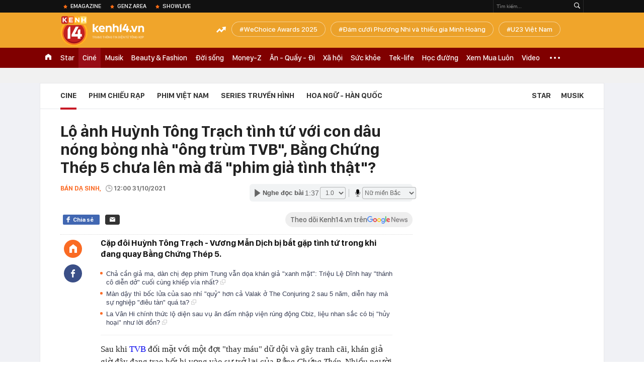

--- FILE ---
content_type: text/html; charset=utf-8
request_url: https://kenh14.vn/ajax-loadmore-bottom-detail/2152.chn
body_size: 8781
content:
<div class="clearfix nbdetail">
    <div class="kds-hot-daily clearfix" id="ulTinNoiBat_v2" data-marked-zoneid="k14_detail_tin_noi_bat">
        <h3 class="kds-title mt-40">Tin nổi bật kenh 14</h3>
        <div class="knd-wrapperv2 clearfix mt-20">
            <div id="k14_detail_tinnoibat_per"></div>
        </div>
        <div style="position: absolute; top: 0; right: -343px; z-index: 2">
            <div class="adk14-sticky-right">
                <div id="admzone35871"></div>
    <script>
        if (pageSettings.allow3rd) {
            'undefined' == typeof admicroAD.show ? admicroAD.unit.push(function () { admicroAD.show('admzone35871') }) : admicroAD.show('admzone35871');
        }
    </script>

            </div>
            <div class="ads-sponsor type-2 adm-hidden">
                <div id="admsection7"></div>
            </div>
        </div>
    </div>
    <div class="clearfix">
        <!-- Begin .kds-new-stream-wrapper -->
        <div class="knswli k14-videoUpdate">
    <div class="k14-videoUpdate-wrapper horizonVid">
        <div class="videoUpdate-left">
            <div class="content-video">
                <div class="iframe-wraper knswlic-welax">
                    <div class="VCSortableInPreviewMode" type="VideoStream" embed-type="4"
                         data-item-id="377005"
                         data-vid="kenh14cdn.com/203336854389633024/2026/1/23/nho-co-tren-ruong-nong-dan-ta-hoa-phat-hien-hom-vang-75-ty-quyet-dinh-bat-ngo-phia-sau--vtc-news-1769145911251377042323.mp4"
                         data-info="c7447a9d84c66c6db516b15a2cd4c17a" data-location=""
                         data-ads="true" data-displaymode="1"
                         data-thumb="https://kenh14cdn.com/thumb_w/560/.v-thumb/203336854389633024/2026/1/23/nho-co-tren-ruong-nong-dan-ta-hoa-phat-hien-hom-vang-75-ty-quyet-dinh-bat-ngo-phia-sau--vtc-news-1769145911251377042323.mp4.jpg"
                         data-contentid="" data-share=""
                         data-namespace="kenh14" data-width="660px" data-height="370px">
                    </div>
                </div>
            </div>
        </div>
        <div class="videoUpdate-right knswlic-welax">
            <div class="vr-content_info">
                <div class="info-heading">
















                    <div class="ih-time" title="2026-01-23T12:25:00"
                         data-second="2026-01-23T12:25:00"></div>
                </div>
                <div class="info-content">
                    <div class="ic-top">
                        <a href="https://video.kenh14.vn/dang-nho-co-nong-dan-trung-quoc-phat-hien-kho-bau-75-ty-dong-377005.chn" title="Đang nhổ cỏ, nông dân Trung Quốc phát hiện kho báu 75 tỷ đồng" target="_blank"
                           class="ict-title">Đang nhổ cỏ, nông dân Trung Quốc phát hiện kho báu 75 tỷ đồng</a>
                        <span class="knswli-view">
                                        <svg width="17" height="10" viewBox="0 0 17 10" fill="none"
                                             xmlns="http://www.w3.org/2000/svg">
                                            <path
                                                d="M8.5 0C3.74881 0 0 4.99968 0 4.99968C0 4.99968 3.74881 10 8.5 10C12.133 10 17 4.99968 17 4.99968C17 4.99968 12.133 0 8.5 0ZM8.5 8.11459C6.83148 8.11459 5.47337 6.71722 5.47337 4.99968C5.47337 3.28213 6.83148 1.88411 8.5 1.88411C10.1685 1.88411 11.5266 3.28213 11.5266 4.99968C11.5266 6.71722 10.1685 8.11459 8.5 8.11459ZM8.5 3.18102C8.26522 3.17646 8.03192 3.22012 7.81372 3.30945C7.59553 3.39878 7.39682 3.53199 7.22922 3.70129C7.06162 3.87059 6.92849 4.07258 6.8376 4.29546C6.74672 4.51834 6.69991 4.75763 6.69991 4.99935C6.69991 5.24107 6.74672 5.48036 6.8376 5.70324C6.92849 5.92612 7.06162 6.12812 7.22922 6.29741C7.39682 6.46671 7.59553 6.59992 7.81372 6.68925C8.03192 6.77858 8.26522 6.82224 8.5 6.81768C8.96271 6.80869 9.40352 6.61316 9.72766 6.27314C10.0518 5.93311 10.2334 5.47574 10.2334 4.99935C10.2334 4.52296 10.0518 4.06559 9.72766 3.72557C9.40352 3.38554 8.96271 3.19002 8.5 3.18102Z"
                                                fill="#888888"/>
                                        </svg>
                                        <label class="need-get-view" data-key="c7447a9d84c66c6db516b15a2cd4c17a"
                                               rel="kenh14cdn.com/203336854389633024/2026/1/23/nho-co-tren-ruong-nong-dan-ta-hoa-phat-hien-hom-vang-75-ty-quyet-dinh-bat-ngo-phia-sau--vtc-news-1769145911251377042323.mp4">0</label></span>
                        <div class="ict-des">
                            <p class="ictd-txt">
                                <a href="https://video.kenh14.vnhttps://video.kenh14.vn/video-news.chn" target="_blank"
                                   class="ictd-link"
                                   title="Video News">
                                    Video News
                                </a>
                                · Đang làm cỏ, người đàn ông tại tỉnh Sơn Tây, Trung Quốc bất ngờ đào được kho hòm vàng trị giá 75 tỷ đồng và hành động sau đó khiến ai cũng bất ngờ.
                            </p>
                        </div>
                    </div>

                                        <div class="ic-bottom">
                        <span class="read-more">Xem thêm</span>
                        <a href="https://video.kenh14.vn/khong-phai-xe-gia-re-xe-cu-tien-ty-moi-la-ngoi-sao-nam-2025-377044.chn" target="_blank" class="related-news" title="Không phải xe giá rẻ, xe cũ tiền tỷ mới là ‘ngôi sao’ năm 2025
">
                            <span class="rn-thumb">
                                <i>
                                    <img loading="lazy" src="https://kenh14cdn.com/zoom/80_100/203336854389633024/2026/1/24/10958-1769258331428838475656.jpg" alt="Không phải xe giá rẻ, xe cũ tiền tỷ mới là ‘ngôi sao’ năm 2025
">
                                </i>
                                <span class="play-icn">
                                    <svg width="30" height="30" viewBox="0 0 30 30" fill="none" xmlns="http://www.w3.org/2000/svg">
                                        <path d="M15 30C6.71652 30 0 23.2835 0 15C0 6.71652 6.71652 0 15 0C23.2835 0 30 6.71652 30 15C30 23.2835 23.2835 30 15 30ZM19.8248 14.769L12.5123 9.44866C12.4722 9.41986 12.4249 9.40265 12.3757 9.39896C12.3265 9.39526 12.2772 9.4052 12.2332 9.42769C12.1893 9.45018 12.1524 9.48435 12.1266 9.52645C12.1008 9.56854 12.0871 9.61693 12.0871 9.6663V20.3002C12.0869 20.3497 12.1004 20.3982 12.1262 20.4405C12.1519 20.4827 12.1888 20.517 12.2329 20.5395C12.2769 20.5621 12.3263 20.572 12.3756 20.5682C12.425 20.5643 12.4722 20.5469 12.5123 20.5179L19.8248 15.2009C19.8593 15.1765 19.8875 15.1441 19.907 15.1065C19.9264 15.0689 19.9366 15.0272 19.9366 14.9849C19.9366 14.9426 19.9264 14.9009 19.907 14.8633C19.8875 14.8258 19.8593 14.7934 19.8248 14.769Z" fill="white" />
                                    </svg>
                                </span>
                            </span>
                            <span class="rn-info">Không phải xe giá rẻ, xe cũ tiền tỷ mới là ‘ngôi sao’ năm 2025
</span>
                        </a>
                    </div>
                                    </div>
            </div>
        </div>
    </div>
</div>
<script>
    (runinit = window.runinit || []).push(function () {
        $('.k14-videoUpdate .k14-videoUpdate-wrapper .videoUpdate-right .vr-content_info .info-content .ic-top .ict-des .ictd-txt').trimLine(4);
        $('.k14-videoUpdate .k14-videoUpdate-wrapper .videoUpdate-right .vr-content_info .info-heading .ih-time').timeago();
    });
</script>
        <div class="kds-new-stream-wrapper listpopup">
            <div class="kds-title mb-0">Đọc thêm</div>
            <div id="aiservice-readmore" data-callback="callbackInitDetail"></div>
            <div class="knswli dark dbl clearfix" id="liDungBoLo" data-cd-key="highestviewnews:zoneid2152hour48">
    <div class="knswli-object-wrapper " data-marked-zoneid ="k14_dung_bo_lo">
        <h3 class="knswli-object-title"><span class="sprite icon"></span> Đừng bỏ lỡ</h3>
        <div class="knswli-object-content" id="dbl">
            <div class="knswli-object-list swiper-wrapper">
                                                            <div class="koli swiper-slide">
                            <a href="/moi-co-1-phim-trung-quoc-ai-xem-cung-cuoi-dien-dao-nu-chinh-dep-nhu-bup-be-hay-da-man-cay-quen-troi-dat-215260122201019263.chn" class="koli-ava show-popup visit-popup knswa_border inited-timeline-popup" newsid="215260122201019263"
                               newstype="0" title="Mới có 1 phim Trung Quốc ai xem cũng cười điên đảo: Nữ chính đẹp như búp bê, hay dã man cày quên trời đất" data-box="no-react" data-popup-url="/moi-co-1-phim-trung-quoc-ai-xem-cung-cuoi-dien-dao-nu-chinh-dep-nhu-bup-be-hay-da-man-cay-quen-troi-dat-215260122201019263.chn">
                                <video autoplay="true" muted loop playsinline
               class="lozad-video"
               poster="https://kenh14cdn.com/zoom/260_161/203336854389633024/2026/1/23/honeycam-2026-01-22-20-55-31-1769137326677671239405-24-0-640-986-crop-17691373444431780391019.gif.png" alt="Mới có 1 phim Trung Quốc ai xem cũng cười điên đảo: Nữ chính đẹp như búp bê, hay dã man cày quên trời đất"
               data-src="https://kenh14cdn.com/203336854389633024/2026/1/23/honeycam-2026-01-22-20-55-31-1769137326677671239405-24-0-640-986-crop-17691373444431780391019.gif.mp4"
               type="video/mp4">
        </video>
                                </a>
                            <h4 class="koli-title">
                                <a href="/moi-co-1-phim-trung-quoc-ai-xem-cung-cuoi-dien-dao-nu-chinh-dep-nhu-bup-be-hay-da-man-cay-quen-troi-dat-215260122201019263.chn" title="Mới có 1 phim Trung Quốc ai xem cũng cười điên đảo: Nữ chính đẹp như búp bê, hay dã man cày quên trời đất" data-popup-url="/moi-co-1-phim-trung-quoc-ai-xem-cung-cuoi-dien-dao-nu-chinh-dep-nhu-bup-be-hay-da-man-cay-quen-troi-dat-215260122201019263.chn" class="show-popup visit-popup">
                                    Mới có 1 phim Trung Quốc ai xem cũng cười điên đảo: Nữ chính đẹp như búp bê, hay dã man cày quên trời đất
                                </a>
                            </h4>
                        </div>
                                            <div class="koli swiper-slide">
                            <a href="/nghe-tin-cap-doi-nay-yeu-nhau-ma-mung-phat-khoc-nha-trai-la-tai-phiet-sieu-giau-nha-gai-dep-nhat-han-quoc-215260123191029618.chn" class="koli-ava show-popup visit-popup knswa_border inited-timeline-popup" newsid="215260123191029618"
                               newstype="0" title="Nghe tin cặp đôi này yêu nhau mà mừng phát khóc: Nhà trai là tài phiệt siêu giàu, nhà gái đẹp nhất Hàn Quốc" data-box="no-react" data-popup-url="/nghe-tin-cap-doi-nay-yeu-nhau-ma-mung-phat-khoc-nha-trai-la-tai-phiet-sieu-giau-nha-gai-dep-nhat-han-quoc-215260123191029618.chn">
                                <video autoplay="true" muted loop playsinline
               class="lozad-video"
               poster="https://kenh14cdn.com/zoom/260_161/203336854389633024/2026/1/23/avatar1769169936444-17691699369261727517425-12-0-365-565-crop-1769170017038262239280.gif.png" alt="Nghe tin cặp đôi này yêu nhau mà mừng phát khóc: Nhà trai là tài phiệt siêu giàu, nhà gái đẹp nhất Hàn Quốc"
               data-src="https://kenh14cdn.com/203336854389633024/2026/1/23/avatar1769169936444-17691699369261727517425-12-0-365-565-crop-1769170017038262239280.gif.mp4"
               type="video/mp4">
        </video>
                                </a>
                            <h4 class="koli-title">
                                <a href="/nghe-tin-cap-doi-nay-yeu-nhau-ma-mung-phat-khoc-nha-trai-la-tai-phiet-sieu-giau-nha-gai-dep-nhat-han-quoc-215260123191029618.chn" title="Nghe tin cặp đôi này yêu nhau mà mừng phát khóc: Nhà trai là tài phiệt siêu giàu, nhà gái đẹp nhất Hàn Quốc" data-popup-url="/nghe-tin-cap-doi-nay-yeu-nhau-ma-mung-phat-khoc-nha-trai-la-tai-phiet-sieu-giau-nha-gai-dep-nhat-han-quoc-215260123191029618.chn" class="show-popup visit-popup">
                                    Nghe tin cặp đôi này yêu nhau mà mừng phát khóc: Nhà trai là tài phiệt siêu giàu, nhà gái đẹp nhất Hàn Quốc
                                </a>
                            </h4>
                        </div>
                                            <div class="koli swiper-slide">
                            <a href="/phim-trung-quoc-mo-man-bang-canh-18-soc-chua-tung-thay-xem-ma-khong-tin-vao-mat-minh-dem-nay-mat-ngu-chac-luon-215251102193440615.chn" class="koli-ava show-popup visit-popup knswa_border inited-timeline-popup" newsid="215251102193440615"
                               newstype="0" title="Phim Trung Quốc mở màn bằng cảnh 18+ sốc chưa từng thấy: Xem mà không tin vào mắt mình, đêm nay mất ngủ chắc luôn" data-box="no-react" data-popup-url="/phim-trung-quoc-mo-man-bang-canh-18-soc-chua-tung-thay-xem-ma-khong-tin-vao-mat-minh-dem-nay-mat-ngu-chac-luon-215251102193440615.chn">
                                <video autoplay="true" muted loop playsinline
               class="lozad-video"
               poster="https://kenh14cdn.com/zoom/260_161/203336854389633024/2026/1/23/honeycam-2026-01-23-21-26-35-17691809856321637175182-28-0-1046-1628-crop-176918348305845284795.gif.png" alt="Phim Trung Quốc mở màn bằng cảnh 18+ sốc chưa từng thấy: Xem mà không tin vào mắt mình, đêm nay mất ngủ chắc luôn"
               data-src="https://kenh14cdn.com/203336854389633024/2026/1/23/honeycam-2026-01-23-21-26-35-17691809856321637175182-28-0-1046-1628-crop-176918348305845284795.gif.mp4"
               type="video/mp4">
        </video>
                                </a>
                            <h4 class="koli-title">
                                <a href="/phim-trung-quoc-mo-man-bang-canh-18-soc-chua-tung-thay-xem-ma-khong-tin-vao-mat-minh-dem-nay-mat-ngu-chac-luon-215251102193440615.chn" title="Phim Trung Quốc mở màn bằng cảnh 18+ sốc chưa từng thấy: Xem mà không tin vào mắt mình, đêm nay mất ngủ chắc luôn" data-popup-url="/phim-trung-quoc-mo-man-bang-canh-18-soc-chua-tung-thay-xem-ma-khong-tin-vao-mat-minh-dem-nay-mat-ngu-chac-luon-215251102193440615.chn" class="show-popup visit-popup">
                                    Phim Trung Quốc mở màn bằng cảnh 18+ sốc chưa từng thấy: Xem mà không tin vào mắt mình, đêm nay mất ngủ chắc luôn
                                </a>
                            </h4>
                        </div>
                                            <div class="koli swiper-slide">
                            <a href="/ban-duoc-2-ve-phim-co-kha-ngan-roi-rap-215260123125745014.chn" class="koli-ava show-popup visit-popup knswa_border inited-timeline-popup" newsid="215260123125745014"
                               newstype="0" title="Bán được 2 vé, phim có Khả Ngân rời rạp" data-box="no-react" data-popup-url="/ban-duoc-2-ve-phim-co-kha-ngan-roi-rap-215260123125745014.chn">
                                <img loading="lazy" width="100%" height="100%" src="https://kenh14cdn.com/zoom/260_161/203336854389633024/2026/1/23/avatar1769147505801-1769147506231488824649-0-66-630-1074-crop-17691475762851423111714.webp" alt="Bán được 2 vé, phim có Khả Ngân rời rạp" srcset="https://kenh14cdn.com/zoom/260_161/203336854389633024/2026/1/23/avatar1769147505801-1769147506231488824649-0-66-630-1074-crop-17691475762851423111714.webp 1x,https://kenh14cdn.com/zoom/520_322/203336854389633024/2026/1/23/avatar1769147505801-1769147506231488824649-0-66-630-1074-crop-17691475762851423111714.webp 2x">
                                </a>
                            <h4 class="koli-title">
                                <a href="/ban-duoc-2-ve-phim-co-kha-ngan-roi-rap-215260123125745014.chn" title="Bán được 2 vé, phim có Khả Ngân rời rạp" data-popup-url="/ban-duoc-2-ve-phim-co-kha-ngan-roi-rap-215260123125745014.chn" class="show-popup visit-popup">
                                    Bán được 2 vé, phim có Khả Ngân rời rạp
                                </a>
                            </h4>
                        </div>
                                            <div class="koli swiper-slide">
                            <a href="/tin-cuc-soc-ve-pham-bang-bang-va-cha-eun-woo-doc-den-dau-nga-ngua-den-day-215260123074322252.chn" class="koli-ava show-popup visit-popup knswa_border inited-timeline-popup" newsid="215260123074322252"
                               newstype="0" title="Tin cực sốc về Phạm Băng Băng và Cha Eun Woo, đọc đến đâu ngã ngửa đến đấy" data-box="no-react" data-popup-url="/tin-cuc-soc-ve-pham-bang-bang-va-cha-eun-woo-doc-den-dau-nga-ngua-den-day-215260123074322252.chn">
                                <img loading="lazy" width="100%" height="100%" src="https://kenh14cdn.com/zoom/260_161/203336854389633024/2026/1/23/1-copy-copy-17690993005371364490424-1769128846352855802713.jpg" alt="Tin cực sốc về Phạm Băng Băng và Cha Eun Woo, đọc đến đâu ngã ngửa đến đấy" srcset="https://kenh14cdn.com/zoom/260_161/203336854389633024/2026/1/23/1-copy-copy-17690993005371364490424-1769128846352855802713.jpg 1x,https://kenh14cdn.com/zoom/520_322/203336854389633024/2026/1/23/1-copy-copy-17690993005371364490424-1769128846352855802713.jpg 2x">
                                </a>
                            <h4 class="koli-title">
                                <a href="/tin-cuc-soc-ve-pham-bang-bang-va-cha-eun-woo-doc-den-dau-nga-ngua-den-day-215260123074322252.chn" title="Tin cực sốc về Phạm Băng Băng và Cha Eun Woo, đọc đến đâu ngã ngửa đến đấy" data-popup-url="/tin-cuc-soc-ve-pham-bang-bang-va-cha-eun-woo-doc-den-dau-nga-ngua-den-day-215260123074322252.chn" class="show-popup visit-popup">
                                    Tin cực sốc về Phạm Băng Băng và Cha Eun Woo, đọc đến đâu ngã ngửa đến đấy
                                </a>
                            </h4>
                        </div>
                                            <div class="koli swiper-slide">
                            <a href="/bao-gio-trai-dat-ngung-quay-thi-my-nhan-nay-moi-ngung-dep-360-do-khong-goc-chet-ngam-ca-doi-cung-duoc-215251103155008585.chn" class="koli-ava show-popup visit-popup knswa_border inited-timeline-popup" newsid="215251103155008585"
                               newstype="0" title="Bao giờ trái đất ngừng quay thì mỹ nhân này mới ngừng đẹp: 360 độ không góc chết, ngắm cả đời cũng được" data-box="no-react" data-popup-url="/bao-gio-trai-dat-ngung-quay-thi-my-nhan-nay-moi-ngung-dep-360-do-khong-goc-chet-ngam-ca-doi-cung-duoc-215251103155008585.chn">
                                <video autoplay="true" muted loop playsinline
               class="lozad-video"
               poster="https://kenh14cdn.com/zoom/260_161/203336854389633024/2026/1/23/honeycam-2026-01-23-18-11-38-17691721419081438816411-29-0-834-1288-crop-1769172162962754881206.gif.png" alt="Bao giờ trái đất ngừng quay thì mỹ nhân này mới ngừng đẹp: 360 độ không góc chết, ngắm cả đời cũng được"
               data-src="https://kenh14cdn.com/203336854389633024/2026/1/23/honeycam-2026-01-23-18-11-38-17691721419081438816411-29-0-834-1288-crop-1769172162962754881206.gif.mp4"
               type="video/mp4">
        </video>
                                </a>
                            <h4 class="koli-title">
                                <a href="/bao-gio-trai-dat-ngung-quay-thi-my-nhan-nay-moi-ngung-dep-360-do-khong-goc-chet-ngam-ca-doi-cung-duoc-215251103155008585.chn" title="Bao giờ trái đất ngừng quay thì mỹ nhân này mới ngừng đẹp: 360 độ không góc chết, ngắm cả đời cũng được" data-popup-url="/bao-gio-trai-dat-ngung-quay-thi-my-nhan-nay-moi-ngung-dep-360-do-khong-goc-chet-ngam-ca-doi-cung-duoc-215251103155008585.chn" class="show-popup visit-popup">
                                    Bao giờ trái đất ngừng quay thì mỹ nhân này mới ngừng đẹp: 360 độ không góc chết, ngắm cả đời cũng được
                                </a>
                            </h4>
                        </div>
                                            <div class="koli swiper-slide">
                            <a href="/my-nhan-18-tuoi-bi-ca-mxh-tan-cong-vi-than-mat-voi-anh-tu-atus-thai-do-cua-dieu-nhi-moi-dang-ban-215260123104049549.chn" class="koli-ava show-popup visit-popup knswa_border inited-timeline-popup" newsid="215260123104049549"
                               newstype="0" title="Mỹ nhân 18 tuổi bị cả MXH tấn công vì thân mật với Anh Tú Atus, thái độ của Diệu Nhi mới đáng bàn" data-box="no-react" data-popup-url="/my-nhan-18-tuoi-bi-ca-mxh-tan-cong-vi-than-mat-voi-anh-tu-atus-thai-do-cua-dieu-nhi-moi-dang-ban-215260123104049549.chn">
                                <video autoplay="true" muted loop playsinline
               class="lozad-video"
               poster="https://kenh14cdn.com/zoom/260_161/203336854389633024/2026/1/23/cam-15-17691393522701011742229.gif.png" alt="Mỹ nhân 18 tuổi bị cả MXH tấn công vì thân mật với Anh Tú Atus, thái độ của Diệu Nhi mới đáng bàn"
               data-src="https://kenh14cdn.com/203336854389633024/2026/1/23/cam-15-17691393522701011742229.gif.mp4"
               type="video/mp4">
        </video>
                                </a>
                            <h4 class="koli-title">
                                <a href="/my-nhan-18-tuoi-bi-ca-mxh-tan-cong-vi-than-mat-voi-anh-tu-atus-thai-do-cua-dieu-nhi-moi-dang-ban-215260123104049549.chn" title="Mỹ nhân 18 tuổi bị cả MXH tấn công vì thân mật với Anh Tú Atus, thái độ của Diệu Nhi mới đáng bàn" data-popup-url="/my-nhan-18-tuoi-bi-ca-mxh-tan-cong-vi-than-mat-voi-anh-tu-atus-thai-do-cua-dieu-nhi-moi-dang-ban-215260123104049549.chn" class="show-popup visit-popup">
                                    Mỹ nhân 18 tuổi bị cả MXH tấn công vì thân mật với Anh Tú Atus, thái độ của Diệu Nhi mới đáng bàn
                                </a>
                            </h4>
                        </div>
                                            <div class="koli swiper-slide">
                            <a href="/ngam-dung-nhan-nay-moi-hieu-vi-sao-giang-son-trong-tay-khong-bang-my-nhan-ben-canh-dep-den-ngung-tho-la-co-that-215260124123744124.chn" class="koli-ava show-popup visit-popup knswa_border inited-timeline-popup" newsid="215260124123744124"
                               newstype="0" title="Ngắm dung nhan này mới hiểu vì sao “giang sơn trong tay, không bằng mỹ nhân bên cạnh”: Đẹp đến ngừng thở là có thật" data-box="no-react" data-popup-url="/ngam-dung-nhan-nay-moi-hieu-vi-sao-giang-son-trong-tay-khong-bang-my-nhan-ben-canh-dep-den-ngung-tho-la-co-that-215260124123744124.chn">
                                <video autoplay="true" muted loop playsinline
               class="lozad-video"
               poster="https://kenh14cdn.com/zoom/260_161/203336854389633024/2026/1/24/avatar1769232984319-17692329850061826338860-75-0-518-708-crop-1769233053586186762007.gif.png" alt="Ngắm dung nhan này mới hiểu vì sao “giang sơn trong tay, không bằng mỹ nhân bên cạnh”: Đẹp đến ngừng thở là có thật"
               data-src="https://kenh14cdn.com/203336854389633024/2026/1/24/avatar1769232984319-17692329850061826338860-75-0-518-708-crop-1769233053586186762007.gif.mp4"
               type="video/mp4">
        </video>
                                </a>
                            <h4 class="koli-title">
                                <a href="/ngam-dung-nhan-nay-moi-hieu-vi-sao-giang-son-trong-tay-khong-bang-my-nhan-ben-canh-dep-den-ngung-tho-la-co-that-215260124123744124.chn" title="Ngắm dung nhan này mới hiểu vì sao “giang sơn trong tay, không bằng mỹ nhân bên cạnh”: Đẹp đến ngừng thở là có thật" data-popup-url="/ngam-dung-nhan-nay-moi-hieu-vi-sao-giang-son-trong-tay-khong-bang-my-nhan-ben-canh-dep-den-ngung-tho-la-co-that-215260124123744124.chn" class="show-popup visit-popup">
                                    Ngắm dung nhan này mới hiểu vì sao “giang sơn trong tay, không bằng mỹ nhân bên cạnh”: Đẹp đến ngừng thở là có thật
                                </a>
                            </h4>
                        </div>
                                            <div class="koli swiper-slide">
                            <a href="/cam-thuong-co-the-dim-ca-the-gioi-rieng-my-nhan-viet-nay-phai-chiu-thua-soi-kieu-gi-cung-khong-ra-goc-chet-215260123073819331.chn" class="koli-ava show-popup visit-popup knswa_border inited-timeline-popup" newsid="215260123073819331"
                               newstype="0" title="Cam thường có thể dìm cả thế giới, riêng mỹ nhân Việt này phải chịu thua: Soi kiểu gì cũng không ra góc chết" data-box="no-react" data-popup-url="/cam-thuong-co-the-dim-ca-the-gioi-rieng-my-nhan-viet-nay-phai-chiu-thua-soi-kieu-gi-cung-khong-ra-goc-chet-215260123073819331.chn">
                                <video autoplay="true" muted loop playsinline
               class="lozad-video"
               poster="https://kenh14cdn.com/zoom/260_161/203336854389633024/2026/1/23/ezgifcom-video-to-gif-converter-2026-01-23t013450223-1769128528050632020624-251-0-611-576-crop-1769128562646582219847.gif.png" alt="Cam thường có thể dìm cả thế giới, riêng mỹ nhân Việt này phải chịu thua: Soi kiểu gì cũng không ra góc chết"
               data-src="https://kenh14cdn.com/203336854389633024/2026/1/23/ezgifcom-video-to-gif-converter-2026-01-23t013450223-1769128528050632020624-251-0-611-576-crop-1769128562646582219847.gif.mp4"
               type="video/mp4">
        </video>
                                </a>
                            <h4 class="koli-title">
                                <a href="/cam-thuong-co-the-dim-ca-the-gioi-rieng-my-nhan-viet-nay-phai-chiu-thua-soi-kieu-gi-cung-khong-ra-goc-chet-215260123073819331.chn" title="Cam thường có thể dìm cả thế giới, riêng mỹ nhân Việt này phải chịu thua: Soi kiểu gì cũng không ra góc chết" data-popup-url="/cam-thuong-co-the-dim-ca-the-gioi-rieng-my-nhan-viet-nay-phai-chiu-thua-soi-kieu-gi-cung-khong-ra-goc-chet-215260123073819331.chn" class="show-popup visit-popup">
                                    Cam thường có thể dìm cả thế giới, riêng mỹ nhân Việt này phải chịu thua: Soi kiểu gì cũng không ra góc chết
                                </a>
                            </h4>
                        </div>
                                            <div class="koli swiper-slide">
                            <a href="/phim-trung-quoc-dien-nhat-vu-tru-ngon-tinh-day-roi-cap-chinh-hon-hit-phat-nguong-ai-xem-cung-phai-che-mat-215251005181242923.chn" class="koli-ava show-popup visit-popup knswa_border inited-timeline-popup" newsid="215251005181242923"
                               newstype="0" title="Phim Trung Quốc điên nhất vũ trụ ngôn tình đây rồi: Cặp chính hôn hít phát ngượng, ai xem cũng phải che mặt" data-box="no-react" data-popup-url="/phim-trung-quoc-dien-nhat-vu-tru-ngon-tinh-day-roi-cap-chinh-hon-hit-phat-nguong-ai-xem-cung-phai-che-mat-215251005181242923.chn">
                                <video autoplay="true" muted loop playsinline
               class="lozad-video"
               poster="https://kenh14cdn.com/zoom/260_161/203336854389633024/2026/1/24/honeycam-2026-01-24-00-48-58-17692233327291549567436-0-143-468-892-crop-1769223377475728419144.gif.png" alt="Phim Trung Quốc điên nhất vũ trụ ngôn tình đây rồi: Cặp chính hôn hít phát ngượng, ai xem cũng phải che mặt"
               data-src="https://kenh14cdn.com/203336854389633024/2026/1/24/honeycam-2026-01-24-00-48-58-17692233327291549567436-0-143-468-892-crop-1769223377475728419144.gif.mp4"
               type="video/mp4">
        </video>
                                </a>
                            <h4 class="koli-title">
                                <a href="/phim-trung-quoc-dien-nhat-vu-tru-ngon-tinh-day-roi-cap-chinh-hon-hit-phat-nguong-ai-xem-cung-phai-che-mat-215251005181242923.chn" title="Phim Trung Quốc điên nhất vũ trụ ngôn tình đây rồi: Cặp chính hôn hít phát ngượng, ai xem cũng phải che mặt" data-popup-url="/phim-trung-quoc-dien-nhat-vu-tru-ngon-tinh-day-roi-cap-chinh-hon-hit-phat-nguong-ai-xem-cung-phai-che-mat-215251005181242923.chn" class="show-popup visit-popup">
                                    Phim Trung Quốc điên nhất vũ trụ ngôn tình đây rồi: Cặp chính hôn hít phát ngượng, ai xem cũng phải che mặt
                                </a>
                            </h4>
                        </div>
                                                </div>
            <div class="swiper-pagination"></div>
            <div class="swiper-button-next"></div>
            <div class="swiper-button-prev"></div>
        </div>

    </div>
</div>
            <div class="knswli dark video clearfix" id="liVideo1" data-marked-zoneid="k14_category_video">
    <div class="knswli-object-wrapper-2">
        <div class="w1040 knswli-video-wrapper clearfix" style="width:100% !important">
            <div id="adm_list_player_box" style="">
            </div>

        </div>
    </div>

    <div style="position: absolute;top: 170px;right: -340px;display: block;">
        <div id="admzone35896"></div>
        <script>admicroAD.unit.push(function () {
                admicroAD.show('admzone35896')
            });  </script>
    </div>
</div>
            <li class='knswli light trend clearfix' id='liNewsMostView' data-marked-zoneid='k14_detail_dang_duoc_quan_tam'
        data-cd-key="highestviewnews:zoneid0hour24">
        <div class='knswli-object-wrapper swiper-container'>
            <h3 class='knswli-object-title'>
                <span class='sprite icon'></span>
                Đang được quan tâm
            </h3>
            <div class='knswli-object-content'>
                <ul class='knswli-object-list swiper-wrapper'>
                                            <li class='koli swiper-slide'>
                            <a data-popup-url="/bieu-cam-soc-cua-co-dong-vien-han-quoc-khi-nhin-cao-van-binh-can-pha-bong-len-thang-hot-search-215260124083034039.chn"
                               data-box="no-react"
                               href='/bieu-cam-soc-cua-co-dong-vien-han-quoc-khi-nhin-cao-van-binh-can-pha-bong-len-thang-hot-search-215260124083034039.chn'
                               class='koli-ava show-popup visit-popup knswa_border'
                               newsid='215260124083034039'
                               title='Biểu cảm SỐC của cổ động viên Hàn Quốc khi nhìn Cao Văn Bình cản phá bóng lên thẳng hot search'>
                                <img loading='lazy'
                                     src='https://kenh14cdn.com/zoom/260_163/203336854389633024/2026/1/24/thumb-photo2026-01-2409-05-04-17692204295331185795045-17692204312221485205656-107-241-664-1132-crop-17692204474161291043530.jpg'
                                     alt='Biểu cảm SỐC của cổ động viên Hàn Quốc khi nhìn Cao Văn Bình cản phá bóng lên thẳng hot search'>









                            </a>
                            <h4 class='koli-title'>
                                <a class="show-popup visit-popup"
                                   data-popup-url="/bieu-cam-soc-cua-co-dong-vien-han-quoc-khi-nhin-cao-van-binh-can-pha-bong-len-thang-hot-search-215260124083034039.chn"
                                   data-box="no-react"
                                   href='/bieu-cam-soc-cua-co-dong-vien-han-quoc-khi-nhin-cao-van-binh-can-pha-bong-len-thang-hot-search-215260124083034039.chn'
                                   title='Biểu cảm SỐC của cổ động viên Hàn Quốc khi nhìn Cao Văn Bình cản phá bóng lên thẳng hot search'>
                                    Biểu cảm SỐC của cổ động viên Hàn Quốc khi nhìn Cao Văn Bình cản phá bóng lên thẳng hot search
                                </a>
                            </h4>
                        </li>
                                            <li class='koli swiper-slide'>
                            <a data-popup-url="/cach-so-7-dinh-menh-cua-dinh-bac-gan-chat-voi-tran-u23-viet-nam-da-bai-u23-han-quoc-gianh-hcd-chau-a-215260124072143762.chn"
                               data-box="no-react"
                               href='/cach-so-7-dinh-menh-cua-dinh-bac-gan-chat-voi-tran-u23-viet-nam-da-bai-u23-han-quoc-gianh-hcd-chau-a-215260124072143762.chn'
                               class='koli-ava show-popup visit-popup knswa_border'
                               newsid='215260124072143762'
                               title='Cách số 7 định mệnh của Đình Bắc gắn chặt với trận U23 Việt Nam đả bại U23 Hàn Quốc, giành HCĐ châu Á'>
                                <img loading='lazy'
                                     src='https://kenh14cdn.com/zoom/260_163/203336854389633024/2026/1/24/avatar1769214034774-17692140350931874400045-0-45-487-824-crop-17692140454992087705329.jpg'
                                     alt='Cách số 7 định mệnh của Đình Bắc gắn chặt với trận U23 Việt Nam đả bại U23 Hàn Quốc, giành HCĐ châu Á'>









                            </a>
                            <h4 class='koli-title'>
                                <a class="show-popup visit-popup"
                                   data-popup-url="/cach-so-7-dinh-menh-cua-dinh-bac-gan-chat-voi-tran-u23-viet-nam-da-bai-u23-han-quoc-gianh-hcd-chau-a-215260124072143762.chn"
                                   data-box="no-react"
                                   href='/cach-so-7-dinh-menh-cua-dinh-bac-gan-chat-voi-tran-u23-viet-nam-da-bai-u23-han-quoc-gianh-hcd-chau-a-215260124072143762.chn'
                                   title='Cách số 7 định mệnh của Đình Bắc gắn chặt với trận U23 Việt Nam đả bại U23 Hàn Quốc, giành HCĐ châu Á'>
                                    Cách số 7 định mệnh của Đình Bắc gắn chặt với trận U23 Việt Nam đả bại U23 Hàn Quốc, giành HCĐ châu Á
                                </a>
                            </h4>
                        </li>
                                            <li class='koli swiper-slide'>
                            <a data-popup-url="/canh-bao-nong-cong-an-thong-bao-den-nhung-ai-nhan-duoc-tin-nhan-zalo-sau-co-the-bi-rut-sach-tien-trong-tai-khoan-215260124153951581.chn"
                               data-box="no-react"
                               href='/canh-bao-nong-cong-an-thong-bao-den-nhung-ai-nhan-duoc-tin-nhan-zalo-sau-co-the-bi-rut-sach-tien-trong-tai-khoan-215260124153951581.chn'
                               class='koli-ava show-popup visit-popup knswa_border'
                               newsid='215260124153951581'
                               title='Cảnh báo nóng: Công an thông báo đến những ai nhận được tin nhắn Zalo sau có thể bị rút sạch tiền trong tài khoản'>
                                <img loading='lazy'
                                     src='https://kenh14cdn.com/zoom/260_163/203336854389633024/2026/1/24/avatar1769243932016-1769243932344524306738.jpg'
                                     alt='Cảnh báo nóng: Công an thông báo đến những ai nhận được tin nhắn Zalo sau có thể bị rút sạch tiền trong tài khoản'>









                            </a>
                            <h4 class='koli-title'>
                                <a class="show-popup visit-popup"
                                   data-popup-url="/canh-bao-nong-cong-an-thong-bao-den-nhung-ai-nhan-duoc-tin-nhan-zalo-sau-co-the-bi-rut-sach-tien-trong-tai-khoan-215260124153951581.chn"
                                   data-box="no-react"
                                   href='/canh-bao-nong-cong-an-thong-bao-den-nhung-ai-nhan-duoc-tin-nhan-zalo-sau-co-the-bi-rut-sach-tien-trong-tai-khoan-215260124153951581.chn'
                                   title='Cảnh báo nóng: Công an thông báo đến những ai nhận được tin nhắn Zalo sau có thể bị rút sạch tiền trong tài khoản'>
                                    Cảnh báo nóng: Công an thông báo đến những ai nhận được tin nhắn Zalo sau có thể bị rút sạch tiền trong tài khoản
                                </a>
                            </h4>
                        </li>
                                            <li class='koli swiper-slide'>
                            <a data-popup-url="/viec-dau-tien-u23-viet-nam-lam-khi-ve-nuoc-dinh-bac-muon-ngu-thai-son-an-pho-con-van-khang-moi-bat-ngo-21526012414464357.chn"
                               data-box="no-react"
                               href='/viec-dau-tien-u23-viet-nam-lam-khi-ve-nuoc-dinh-bac-muon-ngu-thai-son-an-pho-con-van-khang-moi-bat-ngo-21526012414464357.chn'
                               class='koli-ava show-popup visit-popup knswa_border'
                               newsid='21526012414464357'
                               title='Việc đầu tiên U23 Việt Nam làm khi về nước: Đình Bắc muốn ngủ, Thái Sơn ăn phở còn Văn Khang mới bất ngờ'>
                                <img loading='lazy'
                                     src='https://kenh14cdn.com/zoom/260_163/203336854389633024/2026/1/24/aff-70-17692407436301400094335-0-0-806-1290-crop-17692407479571429633753.png'
                                     alt='Việc đầu tiên U23 Việt Nam làm khi về nước: Đình Bắc muốn ngủ, Thái Sơn ăn phở còn Văn Khang mới bất ngờ'>









                            </a>
                            <h4 class='koli-title'>
                                <a class="show-popup visit-popup"
                                   data-popup-url="/viec-dau-tien-u23-viet-nam-lam-khi-ve-nuoc-dinh-bac-muon-ngu-thai-son-an-pho-con-van-khang-moi-bat-ngo-21526012414464357.chn"
                                   data-box="no-react"
                                   href='/viec-dau-tien-u23-viet-nam-lam-khi-ve-nuoc-dinh-bac-muon-ngu-thai-son-an-pho-con-van-khang-moi-bat-ngo-21526012414464357.chn'
                                   title='Việc đầu tiên U23 Việt Nam làm khi về nước: Đình Bắc muốn ngủ, Thái Sơn ăn phở còn Văn Khang mới bất ngờ'>
                                    Việc đầu tiên U23 Việt Nam làm khi về nước: Đình Bắc muốn ngủ, Thái Sơn ăn phở còn Văn Khang mới bất ngờ
                                </a>
                            </h4>
                        </li>
                                            <li class='koli swiper-slide'>
                            <a data-popup-url="/dinh-bac-hoi-hoa-minzy-dung-1-cau-khien-mang-xa-hoi-ran-ran-215260124155419986.chn"
                               data-box="no-react"
                               href='/dinh-bac-hoi-hoa-minzy-dung-1-cau-khien-mang-xa-hoi-ran-ran-215260124155419986.chn'
                               class='koli-ava show-popup visit-popup knswa_border'
                               newsid='215260124155419986'
                               title='Đình Bắc hỏi Hoà Minzy đúng 1 câu khiến mạng xã hội rần rần'>
                                <img loading='lazy'
                                     src='https://kenh14cdn.com/zoom/260_163/203336854389633024/2026/1/24/ava-11-17692446847961507158643.png'
                                     alt='Đình Bắc hỏi Hoà Minzy đúng 1 câu khiến mạng xã hội rần rần'>









                            </a>
                            <h4 class='koli-title'>
                                <a class="show-popup visit-popup"
                                   data-popup-url="/dinh-bac-hoi-hoa-minzy-dung-1-cau-khien-mang-xa-hoi-ran-ran-215260124155419986.chn"
                                   data-box="no-react"
                                   href='/dinh-bac-hoi-hoa-minzy-dung-1-cau-khien-mang-xa-hoi-ran-ran-215260124155419986.chn'
                                   title='Đình Bắc hỏi Hoà Minzy đúng 1 câu khiến mạng xã hội rần rần'>
                                    Đình Bắc hỏi Hoà Minzy đúng 1 câu khiến mạng xã hội rần rần
                                </a>
                            </h4>
                        </li>
                                    </ul>
                <div class='swiper-pagination'></div>
                <!-- Add Arrows -->
                <div class='swiper-button-next'></div>
                <div class='swiper-button-prev'></div>
            </div>
        </div>
    </li>
        </div>

        <script type="text/javascript">
            //load tin noi bat per - Start
            (runinit = window.runinit || []).push(function () {
                loadJsAsync('https://js.aiservice.vn/rec/k14_detail_tinnoibat_per.js', callbackEr = function () {
                    new Image().src = 'https://formalhood.com/ev_anlz?dmn=' + encodeURIComponent(document.location.href) + '&bxid=643&iti=cbweb&elbl=k14_detail_tinnoibat_per.js&eval=404&ecat=monitorRecommend&eact=error&dmi=7&ui=' + cf_uidT + '&dg=' + getDguid();
                });
            });

            //load tin noi bat per - End

            if (!isLightHouse) {
                $('.welax').hide();
                (runinit = window.runinit || []).push(function () {
                    loadJsAsync('https://media1.admicro.vn/core/log_recommend.js', function () {
                    });
                    loadJsAsync('https://kenh14cdn.com/web_js/detail-stream-adm-05102022v1.min.js', function () {
                        InitTinNoiBat();
                        setTimeout(function (parameters) {
                            InitVideo(); //video
                        }, 2000);

                        InitDungBoLo();//dung bo lo
                        InitXemNhieuNhat(); //dang duoc quan tam
                        InitWeLax();
                        relatedNews.initTimelinePoppup('#ulTinNoiBat_v2');
                        relatedNews.initTimelinePoppup('#k14-detail-stream');
                    });

                    loadJsAsync('https://js.aiservice.vn/rec/kenh14-readmore.js');
                });
            }

            function callbackInitDetail() {
                console.log('callbackInitDetail');
                $('#aiservice-readmore #LoadNewsTimelineDetail .knswli').eq(14).after($('#liNewsMostView'));
                $('#aiservice-readmore #LoadNewsTimelineDetail .knswli').eq(10).before($('#liVideo1'));
                $('#aiservice-readmore #LoadNewsTimelineDetail .knswli').eq(5).before($('#liDungBoLo'));
            }

            $video_elements_in = $('.lozad-video');
            var videoObserver = lozad('.lozad-video', {
                threshold: 0.1,
                loaded: function (el) {
                }
            });
            videoObserver.observe();
        </script>
        <!-- End .kds-new-stream-wrapper -->
    </div>
</div>
<!--u: 25/01/2026 03:51:04 -->

--- FILE ---
content_type: text/html; charset=utf-8
request_url: https://kenh14.vn/ajax-trendingtag/2152.chn
body_size: 235
content:
<div data-cd-key="siteid215:objectembedbox:zoneid0typeid1">
                    <li class="khwtht">
                <a href="/wechoice-awards-2025.html" title="WeChoice Awards 2025">WeChoice Awards 2025</a>
            </li>
                    <li class="khwtht">
                <a href="/dam-cuoi-phuong-nhi-va-thieu-gia-minh-hoang.html" title="Đám cưới Phương Nhi và thiếu gia Minh Hoàng">Đám cưới Phương Nhi và thiếu gia Minh Hoàng</a>
            </li>
                    <li class="khwtht">
                <a href="/u23-viet-nam.html" title="U23 Việt Nam">U23 Việt Nam</a>
            </li>
            </div>
<!--u: 25/01/2026 03:43:26 -->

--- FILE ---
content_type: application/x-javascript; charset=utf-8
request_url: https://betterchoice.vn/guest-handler.htm?callback=jQuery172030521219296844926_1769288157509&m=embed-site&data=&_=1769288172866
body_size: 150
content:
jQuery172030521219296844926_1769288157509( {"Cache":0,"Response":{"Success":false,"Message":"Không tồn tại hành động này!","Total":0,"Type":0,"Data":null,"ExtData":null,"ExSize":null,"ExTitle":null,"ErrorCode":0,"MessageExt":null,"SignalChecksum":null,"Cache":0},"Success":true} );